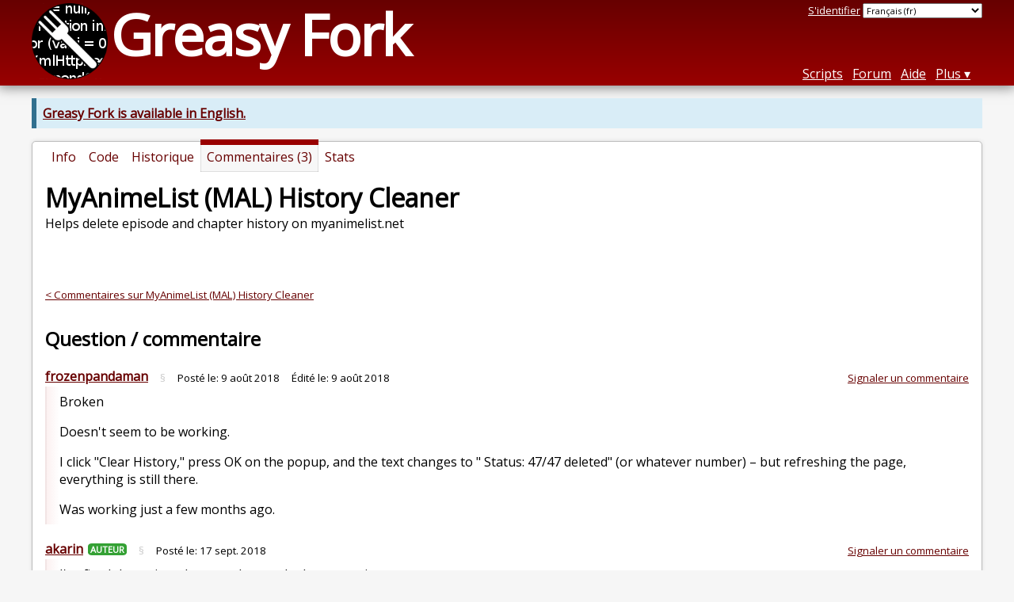

--- FILE ---
content_type: text/html; charset=utf-8
request_url: https://greasyfork.org/fr/scripts/8801-myanimelist-mal-history-cleaner/discussions/17248
body_size: 3918
content:


<!DOCTYPE html>
<html lang="fr">
<head>
  <title>MyAnimeList (MAL) History Cleaner - Commentaires</title>
  <meta name="description" value="Feedback on MyAnimeList (MAL) History Cleaner">
  <meta name="viewport" content="width=device-width, initial-scale=1">
  
  <script src="/vite/assets/application-Cq_w4-No.js" crossorigin="anonymous" type="module"></script><link rel="stylesheet" href="/vite/assets/application-DwLncSsV.css" media="screen" />
    <meta name="csrf-param" content="authenticity_token" />
<meta name="csrf-token" content="sHmX9iLOBoAPvC13uH19FPzveZR2nGLMYetcYxKpwfR4FdP6oJg-Vwaqq7l7e_avg3Wu6n9ntyXRhJ95WurhFA" />
    <meta name="clckd" content="bf6242cc3039bff31a7815dff8ee247b" />
    <meta name="lhverifycode" content="32dc01246faccb7f5b3cad5016dd5033" />
  <link rel="canonical" href="https://greasyfork.org/fr/scripts/8801-myanimelist-mal-history-cleaner/discussions/17248">
  <link rel="icon" href="/vite/assets/blacklogo16-DftkYuVe.png">
  <link rel="stylesheet" href="https://fonts.googleapis.com/css?family=Open+Sans&amp;display=swap" media="print" onload="this.media='all'; this.onload=null;">
<noscript><link rel="stylesheet" href="https://fonts.googleapis.com/css?family=Open+Sans&amp;display=swap"></noscript>

    <link rel="alternate" hreflang="x-default" href="/scripts/8801-myanimelist-mal-history-cleaner/discussions/17248">
      <link rel="alternate" hreflang="ar" href="/ar/scripts/8801-myanimelist-mal-history-cleaner/discussions/17248">
      <link rel="alternate" hreflang="be" href="/be/scripts/8801-myanimelist-mal-history-cleaner/discussions/17248">
      <link rel="alternate" hreflang="bg" href="/bg/scripts/8801-myanimelist-mal-history-cleaner/discussions/17248">
      <link rel="alternate" hreflang="ckb" href="/ckb/scripts/8801-myanimelist-mal-history-cleaner/discussions/17248">
      <link rel="alternate" hreflang="cs" href="/cs/scripts/8801-myanimelist-mal-history-cleaner/discussions/17248">
      <link rel="alternate" hreflang="da" href="/da/scripts/8801-myanimelist-mal-history-cleaner/discussions/17248">
      <link rel="alternate" hreflang="de" href="/de/scripts/8801-myanimelist-mal-history-cleaner/discussions/17248">
      <link rel="alternate" hreflang="el" href="/el/scripts/8801-myanimelist-mal-history-cleaner/discussions/17248">
      <link rel="alternate" hreflang="en" href="/en/scripts/8801-myanimelist-mal-history-cleaner/discussions/17248">
      <link rel="alternate" hreflang="eo" href="/eo/scripts/8801-myanimelist-mal-history-cleaner/discussions/17248">
      <link rel="alternate" hreflang="es" href="/es/scripts/8801-myanimelist-mal-history-cleaner/discussions/17248">
      <link rel="alternate" hreflang="es-419" href="/es-419/scripts/8801-myanimelist-mal-history-cleaner/discussions/17248">
      <link rel="alternate" hreflang="fi" href="/fi/scripts/8801-myanimelist-mal-history-cleaner/discussions/17248">
      <link rel="alternate" hreflang="fr" href="/fr/scripts/8801-myanimelist-mal-history-cleaner/discussions/17248">
      <link rel="alternate" hreflang="fr-CA" href="/fr-CA/scripts/8801-myanimelist-mal-history-cleaner/discussions/17248">
      <link rel="alternate" hreflang="he" href="/he/scripts/8801-myanimelist-mal-history-cleaner/discussions/17248">
      <link rel="alternate" hreflang="hr" href="/hr/scripts/8801-myanimelist-mal-history-cleaner/discussions/17248">
      <link rel="alternate" hreflang="hu" href="/hu/scripts/8801-myanimelist-mal-history-cleaner/discussions/17248">
      <link rel="alternate" hreflang="id" href="/id/scripts/8801-myanimelist-mal-history-cleaner/discussions/17248">
      <link rel="alternate" hreflang="it" href="/it/scripts/8801-myanimelist-mal-history-cleaner/discussions/17248">
      <link rel="alternate" hreflang="ja" href="/ja/scripts/8801-myanimelist-mal-history-cleaner/discussions/17248">
      <link rel="alternate" hreflang="ka" href="/ka/scripts/8801-myanimelist-mal-history-cleaner/discussions/17248">
      <link rel="alternate" hreflang="ko" href="/ko/scripts/8801-myanimelist-mal-history-cleaner/discussions/17248">
      <link rel="alternate" hreflang="mr" href="/mr/scripts/8801-myanimelist-mal-history-cleaner/discussions/17248">
      <link rel="alternate" hreflang="nb" href="/nb/scripts/8801-myanimelist-mal-history-cleaner/discussions/17248">
      <link rel="alternate" hreflang="nl" href="/nl/scripts/8801-myanimelist-mal-history-cleaner/discussions/17248">
      <link rel="alternate" hreflang="pl" href="/pl/scripts/8801-myanimelist-mal-history-cleaner/discussions/17248">
      <link rel="alternate" hreflang="pt-BR" href="/pt-BR/scripts/8801-myanimelist-mal-history-cleaner/discussions/17248">
      <link rel="alternate" hreflang="ro" href="/ro/scripts/8801-myanimelist-mal-history-cleaner/discussions/17248">
      <link rel="alternate" hreflang="ru" href="/ru/scripts/8801-myanimelist-mal-history-cleaner/discussions/17248">
      <link rel="alternate" hreflang="sk" href="/sk/scripts/8801-myanimelist-mal-history-cleaner/discussions/17248">
      <link rel="alternate" hreflang="sr" href="/sr/scripts/8801-myanimelist-mal-history-cleaner/discussions/17248">
      <link rel="alternate" hreflang="sv" href="/sv/scripts/8801-myanimelist-mal-history-cleaner/discussions/17248">
      <link rel="alternate" hreflang="th" href="/th/scripts/8801-myanimelist-mal-history-cleaner/discussions/17248">
      <link rel="alternate" hreflang="tr" href="/tr/scripts/8801-myanimelist-mal-history-cleaner/discussions/17248">
      <link rel="alternate" hreflang="uk" href="/uk/scripts/8801-myanimelist-mal-history-cleaner/discussions/17248">
      <link rel="alternate" hreflang="ug" href="/ug/scripts/8801-myanimelist-mal-history-cleaner/discussions/17248">
      <link rel="alternate" hreflang="vi" href="/vi/scripts/8801-myanimelist-mal-history-cleaner/discussions/17248">
      <link rel="alternate" hreflang="zh-CN" href="/zh-CN/scripts/8801-myanimelist-mal-history-cleaner/discussions/17248">
      <link rel="alternate" hreflang="zh-TW" href="/zh-TW/scripts/8801-myanimelist-mal-history-cleaner/discussions/17248">


  <link rel="search" href="/fr/opensearch.xml" type="application/opensearchdescription+xml" title="Greasy Fork recherche" hreflang="fr">

    <!-- Global site tag (gtag.js) - Google Analytics -->
    <script async src="https://www.googletagmanager.com/gtag/js?id=G-7NMRNRYW7C"></script>
    <script>
      window.dataLayer = window.dataLayer || [];
      function gtag(){dataLayer.push(arguments);}
      gtag('js', new Date());
      gtag('config', 'G-7NMRNRYW7C', {
        'ad_method': 'ea',
        'ad_method_variant': '',
        'action': 'discussions/show'
      });
    </script>

    <script async src="https://media.ethicalads.io/media/client/ethicalads.min.js" onerror="if (typeof gtag !== 'undefined') { gtag('event', 'EthicalAds placement', { 'ea_campaign_type': '(error)' })};switchToEaFallback()"></script>

    <meta name="twitter:card" content="summary">
  <meta property="og:title" content="MyAnimeList (MAL) History Cleaner">
  <meta property="og:url" content="https://greasyfork.org/scripts/8801-myanimelist-mal-history-cleaner">
  <meta property="og:description" content="Helps delete episode and chapter history on myanimelist.net">

</head>
<body>

  <header id="main-header">
    <div class="width-constraint">
      <div id="site-name">
        <a href="/fr"><img alt="" width="96" height="96" src="/vite/assets/blacklogo96-CxYTSM_T.png" /></a>
        <div id="site-name-text">
          <h1><a href="/fr">Greasy Fork</a></h1>
        </div>
      </div>
      <div id="site-nav">
        <div id="nav-user-info">
            <span class="sign-in-link"><a rel="nofollow" href="/fr/users/sign_in?return_to=%2Ffr%2Fscripts%2F8801-myanimelist-mal-history-cleaner%2Fdiscussions%2F17248">S&#39;identifier</a></span>

                      <form class="language-selector" action="/scripts/8801-myanimelist-mal-history-cleaner/discussions/17248">
              <select class="language-selector-locale" name="locale" data-translate-url="https://github.com/greasyfork-org/greasyfork/wiki/Translating-Greasy-Fork">
                    <option data-language-url="/de/scripts/8801-myanimelist-mal-history-cleaner/discussions/17248" value="de">
                      Allemand (de)
                    </option>
                    <option data-language-url="/en/scripts/8801-myanimelist-mal-history-cleaner/discussions/17248" value="en">
                      Anglais (en)
                    </option>
                    <option data-language-url="/ar/scripts/8801-myanimelist-mal-history-cleaner/discussions/17248" value="ar">
                      Arabe (ar)
                    </option>
                    <option data-language-url="/be/scripts/8801-myanimelist-mal-history-cleaner/discussions/17248" value="be">
                      Biélorusse (be)
                    </option>
                    <option data-language-url="/bg/scripts/8801-myanimelist-mal-history-cleaner/discussions/17248" value="bg">
                      Bulgare (bg)
                    </option>
                    <option data-language-url="/es/scripts/8801-myanimelist-mal-history-cleaner/discussions/17248" value="es">
                      Castillan (es)
                    </option>
                    <option data-language-url="/es-419/scripts/8801-myanimelist-mal-history-cleaner/discussions/17248" value="es-419">
                      Castillan (es-419)
                    </option>
                    <option data-language-url="/zh-CN/scripts/8801-myanimelist-mal-history-cleaner/discussions/17248" value="zh-CN">
                      Chinois (Chine) (zh-CN)
                    </option>
                    <option data-language-url="/zh-TW/scripts/8801-myanimelist-mal-history-cleaner/discussions/17248" value="zh-TW">
                      Chinois (Taïwan) (zh-TW)
                    </option>
                    <option data-language-url="/ko/scripts/8801-myanimelist-mal-history-cleaner/discussions/17248" value="ko">
                      Coréen (ko)
                    </option>
                    <option data-language-url="/hr/scripts/8801-myanimelist-mal-history-cleaner/discussions/17248" value="hr">
                      Croate (hr)
                    </option>
                    <option data-language-url="/da/scripts/8801-myanimelist-mal-history-cleaner/discussions/17248" value="da">
                      Danois (da)
                    </option>
                    <option data-language-url="/eo/scripts/8801-myanimelist-mal-history-cleaner/discussions/17248" value="eo">
                      Espéranto (eo)
                    </option>
                    <option data-language-url="/fi/scripts/8801-myanimelist-mal-history-cleaner/discussions/17248" value="fi">
                      Finnois (fi)
                    </option>
                    <option data-language-url="/fr/scripts/8801-myanimelist-mal-history-cleaner/discussions/17248" value="fr" selected>
                      Français (fr)
                    </option>
                    <option data-language-url="/fr-CA/scripts/8801-myanimelist-mal-history-cleaner/discussions/17248" value="fr-CA">
                      Français (Canada) (fr-CA)
                    </option>
                    <option data-language-url="/ka/scripts/8801-myanimelist-mal-history-cleaner/discussions/17248" value="ka">
                      Géorgien (ka)
                    </option>
                    <option data-language-url="/el/scripts/8801-myanimelist-mal-history-cleaner/discussions/17248" value="el">
                      Grec moderne  (el)
                    </option>
                    <option data-language-url="/he/scripts/8801-myanimelist-mal-history-cleaner/discussions/17248" value="he">
                      Hébreu (he)
                    </option>
                    <option data-language-url="/hu/scripts/8801-myanimelist-mal-history-cleaner/discussions/17248" value="hu">
                      Hongrois (hu)
                    </option>
                    <option data-language-url="/id/scripts/8801-myanimelist-mal-history-cleaner/discussions/17248" value="id">
                      Indonésien (id)
                    </option>
                    <option data-language-url="/it/scripts/8801-myanimelist-mal-history-cleaner/discussions/17248" value="it">
                      Italien (it)
                    </option>
                    <option data-language-url="/ja/scripts/8801-myanimelist-mal-history-cleaner/discussions/17248" value="ja">
                      Japonais (ja)
                    </option>
                    <option data-language-url="/mr/scripts/8801-myanimelist-mal-history-cleaner/discussions/17248" value="mr">
                      Marathe (mr)
                    </option>
                    <option data-language-url="/nl/scripts/8801-myanimelist-mal-history-cleaner/discussions/17248" value="nl">
                      Néerlandais (nl)
                    </option>
                    <option data-language-url="/nb/scripts/8801-myanimelist-mal-history-cleaner/discussions/17248" value="nb">
                      Norvégien Bokmål (nb)
                    </option>
                    <option data-language-url="/ug/scripts/8801-myanimelist-mal-history-cleaner/discussions/17248" value="ug">
                      Ouïgour (ug)
                    </option>
                    <option data-language-url="/pl/scripts/8801-myanimelist-mal-history-cleaner/discussions/17248" value="pl">
                      Polonais (pl)
                    </option>
                    <option data-language-url="/pt-BR/scripts/8801-myanimelist-mal-history-cleaner/discussions/17248" value="pt-BR">
                      Portugais (Brésil) (pt-BR)
                    </option>
                    <option data-language-url="/ro/scripts/8801-myanimelist-mal-history-cleaner/discussions/17248" value="ro">
                      Roumain  (ro)
                    </option>
                    <option data-language-url="/ru/scripts/8801-myanimelist-mal-history-cleaner/discussions/17248" value="ru">
                      Russe (ru)
                    </option>
                    <option data-language-url="/sr/scripts/8801-myanimelist-mal-history-cleaner/discussions/17248" value="sr">
                      Serbe (sr)
                    </option>
                    <option data-language-url="/sk/scripts/8801-myanimelist-mal-history-cleaner/discussions/17248" value="sk">
                      Slovaque (sk)
                    </option>
                    <option data-language-url="/sv/scripts/8801-myanimelist-mal-history-cleaner/discussions/17248" value="sv">
                      Suédois (sv)
                    </option>
                    <option data-language-url="/cs/scripts/8801-myanimelist-mal-history-cleaner/discussions/17248" value="cs">
                      Tchèque (cs)
                    </option>
                    <option data-language-url="/th/scripts/8801-myanimelist-mal-history-cleaner/discussions/17248" value="th">
                      Thaï (th)
                    </option>
                    <option data-language-url="/tr/scripts/8801-myanimelist-mal-history-cleaner/discussions/17248" value="tr">
                      Turc (tr)
                    </option>
                    <option data-language-url="/uk/scripts/8801-myanimelist-mal-history-cleaner/discussions/17248" value="uk">
                      Ukrainien (uk)
                    </option>
                    <option data-language-url="/vi/scripts/8801-myanimelist-mal-history-cleaner/discussions/17248" value="vi">
                      Vietnamien (vi)
                    </option>
                    <option data-language-url="/ckb/scripts/8801-myanimelist-mal-history-cleaner/discussions/17248" value="ckb">
                      کوردیی ناوەندی (ckb)
                    </option>
                <option value="help">Help us translate!</option>
              </select><input class="language-selector-submit" type="submit" value="→">
            </form>

        </div>
        <nav>
          <li class="scripts-index-link"><a href="/fr/scripts">Scripts</a></li>
            <li class="forum-link"><a href="/fr/discussions">Forum</a></li>
          <li class="help-link"><a href="/fr/help">Aide</a></li>
          <li class="with-submenu">
            <a href="#" onclick="return false">Plus</a>
            <nav>
              <li><a href="/fr/search">Recherche avancée</a></li>
              <li><a href="/fr/users">Liste d&#39;utilisateurs</a></li>
              <li><a href="/fr/scripts/libraries">Bibliothèques</a></li>
              <li><a href="/fr/moderator_actions">Log modérateur</a></li>
            </nav>
          </li>
        </nav>
      </div>

      <div id="mobile-nav">
        <div class="mobile-nav-opener">☰</div>
        <nav class="collapsed">
          <li class="scripts-index-link"><a href="/fr/scripts">Scripts</a></li>
          <li class="forum-link"><a href="/fr/discussions">Forum</a></li>
          <li class="help-link"><a href="/fr/help">Aide</a></li>
          <li><a href="/fr/search">Recherche avancée</a></li>
          <li><a href="/fr/users">Liste d&#39;utilisateurs</a></li>
          <li><a href="/fr/scripts/libraries">Bibliothèques</a></li>
          <li><a href="/fr/moderator_actions">Log modérateur</a></li>
            <li class="multi-link-nav">
              <span class="sign-in-link"><a rel="nofollow" href="/fr/users/sign_in?return_to=%2Ffr%2Fscripts%2F8801-myanimelist-mal-history-cleaner%2Fdiscussions%2F17248">S&#39;identifier</a></span>
            </li>
          <li>            <form class="language-selector" action="/scripts/8801-myanimelist-mal-history-cleaner/discussions/17248">
              <select class="language-selector-locale" name="locale" data-translate-url="https://github.com/greasyfork-org/greasyfork/wiki/Translating-Greasy-Fork">
                    <option data-language-url="/de/scripts/8801-myanimelist-mal-history-cleaner/discussions/17248" value="de">
                      Allemand (de)
                    </option>
                    <option data-language-url="/en/scripts/8801-myanimelist-mal-history-cleaner/discussions/17248" value="en">
                      Anglais (en)
                    </option>
                    <option data-language-url="/ar/scripts/8801-myanimelist-mal-history-cleaner/discussions/17248" value="ar">
                      Arabe (ar)
                    </option>
                    <option data-language-url="/be/scripts/8801-myanimelist-mal-history-cleaner/discussions/17248" value="be">
                      Biélorusse (be)
                    </option>
                    <option data-language-url="/bg/scripts/8801-myanimelist-mal-history-cleaner/discussions/17248" value="bg">
                      Bulgare (bg)
                    </option>
                    <option data-language-url="/es/scripts/8801-myanimelist-mal-history-cleaner/discussions/17248" value="es">
                      Castillan (es)
                    </option>
                    <option data-language-url="/es-419/scripts/8801-myanimelist-mal-history-cleaner/discussions/17248" value="es-419">
                      Castillan (es-419)
                    </option>
                    <option data-language-url="/zh-CN/scripts/8801-myanimelist-mal-history-cleaner/discussions/17248" value="zh-CN">
                      Chinois (Chine) (zh-CN)
                    </option>
                    <option data-language-url="/zh-TW/scripts/8801-myanimelist-mal-history-cleaner/discussions/17248" value="zh-TW">
                      Chinois (Taïwan) (zh-TW)
                    </option>
                    <option data-language-url="/ko/scripts/8801-myanimelist-mal-history-cleaner/discussions/17248" value="ko">
                      Coréen (ko)
                    </option>
                    <option data-language-url="/hr/scripts/8801-myanimelist-mal-history-cleaner/discussions/17248" value="hr">
                      Croate (hr)
                    </option>
                    <option data-language-url="/da/scripts/8801-myanimelist-mal-history-cleaner/discussions/17248" value="da">
                      Danois (da)
                    </option>
                    <option data-language-url="/eo/scripts/8801-myanimelist-mal-history-cleaner/discussions/17248" value="eo">
                      Espéranto (eo)
                    </option>
                    <option data-language-url="/fi/scripts/8801-myanimelist-mal-history-cleaner/discussions/17248" value="fi">
                      Finnois (fi)
                    </option>
                    <option data-language-url="/fr/scripts/8801-myanimelist-mal-history-cleaner/discussions/17248" value="fr" selected>
                      Français (fr)
                    </option>
                    <option data-language-url="/fr-CA/scripts/8801-myanimelist-mal-history-cleaner/discussions/17248" value="fr-CA">
                      Français (Canada) (fr-CA)
                    </option>
                    <option data-language-url="/ka/scripts/8801-myanimelist-mal-history-cleaner/discussions/17248" value="ka">
                      Géorgien (ka)
                    </option>
                    <option data-language-url="/el/scripts/8801-myanimelist-mal-history-cleaner/discussions/17248" value="el">
                      Grec moderne  (el)
                    </option>
                    <option data-language-url="/he/scripts/8801-myanimelist-mal-history-cleaner/discussions/17248" value="he">
                      Hébreu (he)
                    </option>
                    <option data-language-url="/hu/scripts/8801-myanimelist-mal-history-cleaner/discussions/17248" value="hu">
                      Hongrois (hu)
                    </option>
                    <option data-language-url="/id/scripts/8801-myanimelist-mal-history-cleaner/discussions/17248" value="id">
                      Indonésien (id)
                    </option>
                    <option data-language-url="/it/scripts/8801-myanimelist-mal-history-cleaner/discussions/17248" value="it">
                      Italien (it)
                    </option>
                    <option data-language-url="/ja/scripts/8801-myanimelist-mal-history-cleaner/discussions/17248" value="ja">
                      Japonais (ja)
                    </option>
                    <option data-language-url="/mr/scripts/8801-myanimelist-mal-history-cleaner/discussions/17248" value="mr">
                      Marathe (mr)
                    </option>
                    <option data-language-url="/nl/scripts/8801-myanimelist-mal-history-cleaner/discussions/17248" value="nl">
                      Néerlandais (nl)
                    </option>
                    <option data-language-url="/nb/scripts/8801-myanimelist-mal-history-cleaner/discussions/17248" value="nb">
                      Norvégien Bokmål (nb)
                    </option>
                    <option data-language-url="/ug/scripts/8801-myanimelist-mal-history-cleaner/discussions/17248" value="ug">
                      Ouïgour (ug)
                    </option>
                    <option data-language-url="/pl/scripts/8801-myanimelist-mal-history-cleaner/discussions/17248" value="pl">
                      Polonais (pl)
                    </option>
                    <option data-language-url="/pt-BR/scripts/8801-myanimelist-mal-history-cleaner/discussions/17248" value="pt-BR">
                      Portugais (Brésil) (pt-BR)
                    </option>
                    <option data-language-url="/ro/scripts/8801-myanimelist-mal-history-cleaner/discussions/17248" value="ro">
                      Roumain  (ro)
                    </option>
                    <option data-language-url="/ru/scripts/8801-myanimelist-mal-history-cleaner/discussions/17248" value="ru">
                      Russe (ru)
                    </option>
                    <option data-language-url="/sr/scripts/8801-myanimelist-mal-history-cleaner/discussions/17248" value="sr">
                      Serbe (sr)
                    </option>
                    <option data-language-url="/sk/scripts/8801-myanimelist-mal-history-cleaner/discussions/17248" value="sk">
                      Slovaque (sk)
                    </option>
                    <option data-language-url="/sv/scripts/8801-myanimelist-mal-history-cleaner/discussions/17248" value="sv">
                      Suédois (sv)
                    </option>
                    <option data-language-url="/cs/scripts/8801-myanimelist-mal-history-cleaner/discussions/17248" value="cs">
                      Tchèque (cs)
                    </option>
                    <option data-language-url="/th/scripts/8801-myanimelist-mal-history-cleaner/discussions/17248" value="th">
                      Thaï (th)
                    </option>
                    <option data-language-url="/tr/scripts/8801-myanimelist-mal-history-cleaner/discussions/17248" value="tr">
                      Turc (tr)
                    </option>
                    <option data-language-url="/uk/scripts/8801-myanimelist-mal-history-cleaner/discussions/17248" value="uk">
                      Ukrainien (uk)
                    </option>
                    <option data-language-url="/vi/scripts/8801-myanimelist-mal-history-cleaner/discussions/17248" value="vi">
                      Vietnamien (vi)
                    </option>
                    <option data-language-url="/ckb/scripts/8801-myanimelist-mal-history-cleaner/discussions/17248" value="ckb">
                      کوردیی ناوەندی (ckb)
                    </option>
                <option value="help">Help us translate!</option>
              </select><input class="language-selector-submit" type="submit" value="→">
            </form>
</li>
        </nav>
      </div>

      <script>
        /* submit is handled by js if enabled */
        document.querySelectorAll(".language-selector-submit").forEach((lss) => { lss.style.display = "none" })
      </script>
    </div>
  </header>

  <div class="width-constraint">
      <p class="notice"><b><a href="/en/scripts/8801-myanimelist-mal-history-cleaner/discussions/17248">Greasy Fork is available in English.</a></b></p>

      <section id="script-info">
    <ul id="script-links" class="tabs">
      <li><a href="/fr/scripts/8801-myanimelist-mal-history-cleaner"><span>Info</span></a></li>
      <li><a href="/fr/scripts/8801-myanimelist-mal-history-cleaner/code"><span>Code</span></a></li>
      <li><a href="/fr/scripts/8801-myanimelist-mal-history-cleaner/versions"><span>Historique</span></a></li>
      <li class="current"><a href="/fr/scripts/8801-myanimelist-mal-history-cleaner/feedback"><span>Commentaires (3)</span></a></li>
      <li><a href="/fr/scripts/8801-myanimelist-mal-history-cleaner/stats"><span>Stats</span></a></li>
    </ul>
    <header>
      <h2>MyAnimeList (MAL) History Cleaner</h2>
      <p id="script-description" class="script-description">Helps delete episode and chapter history on myanimelist.net</p>
    </header>
    <div id="script-content">
      
  <div id="discussion-show-ea" class="ad flat ethical-ads ethical-ads-text" data-ea-publisher="greasyfork" data-ea-type="text" ></div>


  <p class="discussion-up-level">
    <a href="/fr/scripts/8801-myanimelist-mal-history-cleaner/feedback">&lt; Commentaires sur MyAnimeList (MAL) History Cleaner</a>
  </p>

<div class="discussion-header discussion-header-script">
  <div>
    <h2>
      
        Question / commentaire
    </h2>
  </div>
</div>


  <div class="comment" id="comment-54428">
    <div class="comment-meta">
      <div class="comment-meta-item comment-meta-item-main">
        <a class="user-link" href="/fr/users/171152-frozenpandaman">frozenpandaman</a>
      </div>
      <div class="comment-meta-item">
        <a class="self-link" href="/fr/scripts/8801-myanimelist-mal-history-cleaner/discussions/17248#comment-54428">§</a>
      </div>
      <div class="comment-meta-item">
        Posté le: <relative-time datetime="2018-08-09T05:53:44+00:00" prefix="">09/08/2018</relative-time>
      </div>
        <div class="comment-meta-item">
          Édité le: <relative-time datetime="2018-08-09T05:54:17+00:00" prefix="">09/08/2018</relative-time>
        </div>
      <div class="comment-meta-spacer"></div>
        <div class="comment-meta-item">
            <a class="report-link" rel="nofollow" href="/fr/reports/new?item_class=discussion&amp;item_id=17248">Signaler un commentaire</a>
        </div>
    </div>
    <div class="user-content">
      <p>Broken</p>

<p>Doesn't seem to be working.</p>

<p>I click "Clear History," press OK on the popup, and the text changes to " Status: 47/47 deleted" (or whatever number) – but refreshing the page, everything is still there.</p>

<p>Was working just a few months ago.</p>

      

    </div>
  </div>
  <div class="comment" id="comment-54429">
    <div class="comment-meta">
      <div class="comment-meta-item comment-meta-item-main">
        <a class="user-link" href="/fr/users/7517-akarin">akarin</a><span class="badge badge-author" title="Auteur de ce script">Auteur</span>
      </div>
      <div class="comment-meta-item">
        <a class="self-link" href="/fr/scripts/8801-myanimelist-mal-history-cleaner/discussions/17248#comment-54429">§</a>
      </div>
      <div class="comment-meta-item">
        Posté le: <relative-time datetime="2018-09-17T17:08:05+00:00" prefix="">17/09/2018</relative-time>
      </div>
      <div class="comment-meta-spacer"></div>
        <div class="comment-meta-item">
            <a class="report-link" rel="nofollow" href="/fr/reports/new?item_class=comment&amp;item_id=54429">Signaler un commentaire</a>
        </div>
    </div>
    <div class="user-content">
      <p>I've fixed the script, please update to the latest version.</p>

      

    </div>
  </div>
  <div id="post-reply" class="post-reply">
    <h3>Poster une réponse</h3>
      <p>
        <a rel="nofollow" href="/fr/users/sign_in?return_to=%2Ffr%2Fscripts%2F8801-myanimelist-mal-history-cleaner%2Fdiscussions%2F17248">Connectez-vous pour poster une réponse.</a>
      </p>
  </div>

    </div>
  </section>


    
  </div>

    <script>
      (function (d) {
      window.rum = {key: '29razx6j'};
      var script = d.createElement('script');
      script.src = 'https://cdn.perfops.net/rom3/rom3.min.js';
      script.type = 'text/javascript';
      script.defer = true;
      script.async = true;
      d.getElementsByTagName('head')[0].appendChild(script);
      })(document);
    </script>
<script defer src="https://static.cloudflareinsights.com/beacon.min.js/vcd15cbe7772f49c399c6a5babf22c1241717689176015" integrity="sha512-ZpsOmlRQV6y907TI0dKBHq9Md29nnaEIPlkf84rnaERnq6zvWvPUqr2ft8M1aS28oN72PdrCzSjY4U6VaAw1EQ==" data-cf-beacon='{"version":"2024.11.0","token":"3b2c78865ea34bf4ad258da879f720f8","r":1,"server_timing":{"name":{"cfCacheStatus":true,"cfEdge":true,"cfExtPri":true,"cfL4":true,"cfOrigin":true,"cfSpeedBrain":true},"location_startswith":null}}' crossorigin="anonymous"></script>
</body>
</html>

